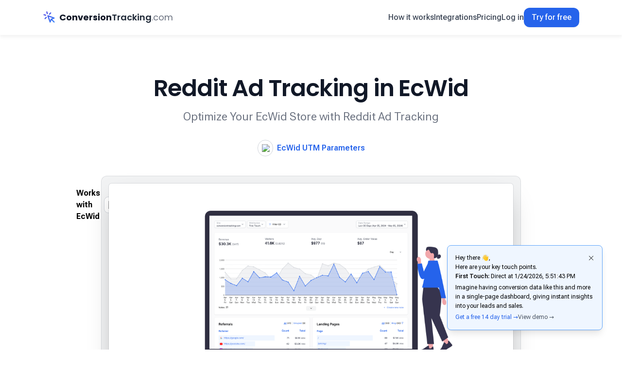

--- FILE ---
content_type: text/html; charset=UTF-8
request_url: https://www.conversiontracking.com/lp/reddit-ad-tracking-in-ecwid
body_size: 8084
content:
<!DOCTYPE html>
<html lang="en" class="scroll-smooth">

<head>
    <meta charset="utf-8">
    <meta name="viewport" content="width=device-width, initial-scale=1.0">

    <title>Reddit Ad Tracking in EcWid - ConversionTracking.com</title>
    <!-- Canonical URL -->
    <link rel="canonical" href="https://www.conversiontracking.com/lp/reddit-ad-tracking-in-ecwid" />

        <meta name="description" content="Harness the power of Reddit Ad Tracking in EcWid with ConversionTracking.com for precise marketing attribution and boosted sales." />
    
    <!-- Open Graph Meta Tags -->
    <meta property="og:title" content="Reddit Ad Tracking in EcWid - ConversionTracking.com" />
    <meta property="og:type" content="website" />
    <meta property="og:url" content="https://www.conversiontracking.com/lp/reddit-ad-tracking-in-ecwid" />
    <meta property="og:image" content="https://www.conversiontracking.com/images/social.png" />
        <meta property="og:description" content="Harness the power of Reddit Ad Tracking in EcWid with ConversionTracking.com for precise marketing attribution and boosted sales." />
        <meta property="og:site_name" content="ConversionTracking.com" />
    <!-- Twitter Meta Tags -->
    <meta name="twitter:card" content="summary_large_image" />
    <meta name="twitter:title" content="Reddit Ad Tracking in EcWid - ConversionTracking.com" />
        <meta name="twitter:description" content="Harness the power of Reddit Ad Tracking in EcWid with ConversionTracking.com for precise marketing attribution and boosted sales." />
        <meta name="twitter:image" content="https://www.conversiontracking.com/images/social.png" />
    <meta name="twitter:site" content="@ConversionGoals" />

    <!-- CSRF Token -->
    <meta name="csrf-token" content="AJhEVJGy7EveYpnlsFeYxKB8j8Tg9N6qTnsgyfpO">
    <link rel="icon" type="image/x-icon" href="https://www.conversiontracking.com/favicon.ico">

    <!-- Styles -->
    <link rel="stylesheet" href="https://www.conversiontracking.com/css/style.css" />

    <!-- Fonts and other assets -->
    <!-- Bootstrap Icons Starts -->
    <link rel="stylesheet" href="https://cdn.jsdelivr.net/npm/bootstrap-icons@1.11.2/font/bootstrap-icons.min.css">

    <!-- Google Fonts -->
    <link rel="preconnect" href="https://fonts.googleapis.com">
    <link rel="preconnect" href="https://fonts.gstatic.com" crossorigin>
    <link href="https://fonts.googleapis.com/css2?family=Poppins:ital,wght@0,100;0,200;0,300;0,400;0,500;0,600;0,700;0,800;0,900;1,100;1,200;1,300;1,400;1,500;1,600;1,700;1,800;1,900&family=Roboto+Flex:opsz,wght@8..144,100..1000&display=swap" rel="stylesheet">

    <!-- Tocbot CSS -->
    <script src="https://cdnjs.cloudflare.com/ajax/libs/tocbot/4.25.0/tocbot.min.js"></script>
    <link rel="stylesheet" href="https://cdnjs.cloudflare.com/ajax/libs/tocbot/4.25.0/tocbot.css">

    <!-- Sweet Alert -->
    <script src="https://cdn.jsdelivr.net/npm/sweetalert2@11"></script>

    <!-- Analytics -->
    <!-- Google tag (gtag.js) -->
<script async src="https://www.googletagmanager.com/gtag/js?id=G-7YQH8B1XCM"></script>
<script>
window.dataLayer = window.dataLayer || [];
function gtag(){dataLayer.push(arguments);}
gtag('js', new Date());

gtag('config', 'G-7YQH8B1XCM');
</script>

 <!-- Clarity -->
<script type="text/javascript">
    (function(c,l,a,r,i,t,y){
        c[a]=c[a]||function(){(c[a].q=c[a].q||[]).push(arguments)};
        t=l.createElement(r);t.async=1;t.src="https://www.clarity.ms/tag/"+i;
        y=l.getElementsByTagName(r)[0];y.parentNode.insertBefore(t,y);
    })(window, document, "clarity", "script", "m0qx97x344");
</script>

<script defer data-goal-id="4241f9bd-8390-4d49-beca-db5080c902b0" src="https://cdn.conversiontracking.com/api.js"></script>


    

    <!-- Livewire Styles --><style >[wire\:loading][wire\:loading], [wire\:loading\.delay][wire\:loading\.delay], [wire\:loading\.inline-block][wire\:loading\.inline-block], [wire\:loading\.inline][wire\:loading\.inline], [wire\:loading\.block][wire\:loading\.block], [wire\:loading\.flex][wire\:loading\.flex], [wire\:loading\.table][wire\:loading\.table], [wire\:loading\.grid][wire\:loading\.grid], [wire\:loading\.inline-flex][wire\:loading\.inline-flex] {display: none;}[wire\:loading\.delay\.none][wire\:loading\.delay\.none], [wire\:loading\.delay\.shortest][wire\:loading\.delay\.shortest], [wire\:loading\.delay\.shorter][wire\:loading\.delay\.shorter], [wire\:loading\.delay\.short][wire\:loading\.delay\.short], [wire\:loading\.delay\.default][wire\:loading\.delay\.default], [wire\:loading\.delay\.long][wire\:loading\.delay\.long], [wire\:loading\.delay\.longer][wire\:loading\.delay\.longer], [wire\:loading\.delay\.longest][wire\:loading\.delay\.longest] {display: none;}[wire\:offline][wire\:offline] {display: none;}[wire\:dirty]:not(textarea):not(input):not(select) {display: none;}:root {--livewire-progress-bar-color: #2299dd;}[x-cloak] {display: none !important;}</style>
    <script src="https://challenges.cloudflare.com/turnstile/v0/api.js" async defer></script>
</head>

<body class="font-sans antialiased">

    <header class="relative sticky top-0 drop-shadow-[0_4px_3px_rgba(0,0,0,0.05)] bg-white z-50" x-data={open:false}>
  <nav class="mx-auto flex max-w-6xl items-center justify-between gap-x-6 py-4 px-6" aria-label="Global">
    <div class="flex lg:flex-1">
      <a href="/" class="-m-1.5 p-1.5 font-serif flex items-center text-gray-800">
            <svg xmlns="http://www.w3.org/2000/svg" class="h-7 w-7 " fill="none" viewBox="0 0 24 24" stroke="currentColor"
            stroke-width="2">
            <defs>
                <linearGradient id="gradient1" x1="0%" y1="0%" x2="100%" y2="100%">
                    <stop offset="0%" style="stop-color:#4F46E5;stop-opacity:1" />
                    <stop offset="100%" style="stop-color:#3B82F6;stop-opacity:1" />
                </linearGradient>
            </defs>
            <path stroke-linecap="round" stroke-linejoin="round" stroke="url(#gradient1)"
                d="M15 15l-2 5L9 9l11 4-5 2zm0 0l5 5M7.188 2.239l.777 2.897M5.136 7.965l-2.898-.777M13.95 4.05l-2.122 2.122m-5.657 5.656l-2.12 2.122" />
        </svg>
    
    <span class="ml-1.5 text-lg"><span class="font-bold text-gray-900">Conversion</span><span
            class="font-semibold text-gray-800">Tracking</span><span class="text-gray-500">.com</span></span>

</a>
    </div>
    <div class="lg:flex lg:gap-x-12 items-center">
    <div class="hidden lg:flex lg:gap-x-12 ">
      <a href="/how-it-works" class="text-base font-medium leading-6 text-gray-700 hover:text-gray-950">How it works</a>
      
      <a href="/integrations" class="text-base font-medium leading-6 text-gray-700 hover:text-gray-950">Integrations </a>
      
      <a href="/pricing" class="text-base font-medium leading-6 text-gray-700 hover:text-gray-950">Pricing</a>

    </div>
    <div class="lg:flex hidden flex-1 items-center justify-end gap-x-6">
            <a href="/login" class="hidden lg:block lg:text-base lg:font-medium lg:leading-6 lg:text-gray-700 hover:text-gray-950">Log in</a>
      <a href="/pricing" class="rounded-md bg-blue-600 px-4 py-2 text-base font-medium text-white shadow-sm hover:bg-blue-500 focus-visible:outline focus-visible:outline-2 focus-visible:outline-offset-2 focus-visible:outline-blue-600 rounded-xl">Try for free</a>
          </div>
    <div class="flex lg:hidden">
      <button type="button" class="-m-2.5 inline-flex items-center justify-center rounded-md p-2.5 text-gray-700" @click="open = true" x-show="!open">
        <span class="sr-only">Open main menu</span>
        <svg class="h-6 w-6" fill="none" viewBox="0 0 24 24" stroke-width="1.5" stroke="currentColor" aria-hidden="true">
          <path stroke-linecap="round" stroke-linejoin="round" d="M3.75 6.75h16.5M3.75 12h16.5m-16.5 5.25h16.5" />
        </svg>
      </button>
      <button type="button" class="-m-2.5 rounded-md p-2.5 text-gray-700" @click="open = false" x-show="open">
        <span class="sr-only">Close menu</span>
        <svg class="h-6 w-6" fill="none" viewBox="0 0 24 24" stroke-width="1.5" stroke="currentColor" aria-hidden="true">
          <path stroke-linecap="round" stroke-linejoin="round" d="M6 18L18 6M6 6l12 12" />
        </svg>
      </button>
    </div>
  </div>
  </nav>
  <div class="lg:hidden" role="dialog" aria-modal="true" x-show="open" x-transition>
  <div class="-my-6 divide-y divide-gray-500/10 px-6 text-center"  @click="open = false">
    <div class="space-y-2 py-6">
      <a href="/how-it-works" class="block rounded-lg px-3 py-2 text-base font-semibold leading-7 text-gray-900 hover:bg-gray-50">How it works</a>
      
      <a href="/integrations" class="block rounded-lg px-3 py-2 text-base font-semibold leading-7 text-gray-900 hover:bg-gray-50">Integrations</a>
      <a href="/pricing" class="block rounded-lg px-3 py-2 text-base font-semibold leading-7 text-gray-900 hover:bg-gray-50">Pricing</a>
    </div>
    <div class="py-6">
            <a href="/login" class="block rounded-lg px-3 py-2.5 text-base font-semibold leading-7 text-gray-900 hover:bg-gray-50">Log in</a>
      <a href="/pricing" class="block rounded-lg px-3 py-2.5 text-base font-semibold leading-7 text-white hover:bg-blue-500 bg-blue-600">Try for free 🎉</a>
          </div>
  </div>
</div>
</header>

    <div wire:snapshot="{&quot;data&quot;:{&quot;slug&quot;:&quot;reddit-ad-tracking-in-ecwid&quot;,&quot;content&quot;:null,&quot;domain&quot;:&quot;https:\/\/www.ecwid.com&quot;,&quot;title&quot;:&quot;Reddit Ad Tracking in EcWid&quot;,&quot;meta_description&quot;:&quot;Harness the power of Reddit Ad Tracking in EcWid with ConversionTracking.com for precise marketing attribution and boosted sales.&quot;,&quot;type&quot;:&quot;solutions&quot;,&quot;service&quot;:null,&quot;content_1&quot;:&quot;Optimize Your EcWid Store with Reddit Ad Tracking&quot;,&quot;title_2&quot;:&quot;EcWid&quot;,&quot;content_2&quot;:&quot;&lt;p&gt;Using Reddit ads to drive traffic to your EcWid store is a smart move. But here&#039;s the challenge: how do you know which ads are actually leading to sales? Not having clear insights can mean wasting precious marketing dollars and time. Imagine pouring money into ads without a clue if they are converting! This is where ConversionTracking.com steps in. ConversionTracking.com lets you see exactly where your sales and leads are coming from so you can measure your marketing attribution accurately. With us, you can optimize your ad spend and focus on what really works.&lt;\/p&gt;&quot;,&quot;title_3&quot;:null,&quot;content_3&quot;:&quot;&lt;p&gt;ConversionTracking.com is a cutting-edge tool designed to provide detailed insights into your ad performance. For EcWid users, this means you can track your Reddit ads right down to the sale. Understanding which campaigns are driving results allows you to make data-driven decisions, optimize your strategy, and ultimately boost your ROI. With ConversionTracking.com, you no longer have to fly blind.&lt;\/p&gt;&quot;,&quot;title_4&quot;:null,&quot;content_4&quot;:null,&quot;title_5&quot;:null,&quot;content_5&quot;:&quot;&lt;p&gt;Ready to unlock the full potential of your Reddit ads? ConversionTracking.com is your ultimate solution for comprehensive tracking and optimized ad performance. Say goodbye to guesswork and hello to data-driven success. Let\u2019s take your EcWid store to new heights together!&lt;\/p&gt;&quot;,&quot;excerpt&quot;:&quot;Harness the power of Reddit Ad Tracking in EcWid with ConversionTracking.com for precise marketing attribution and boosted sales.&quot;},&quot;memo&quot;:{&quot;id&quot;:&quot;XGvMFS0uNL8liI7AU1qn&quot;,&quot;name&quot;:&quot;marketing-lp&quot;,&quot;path&quot;:&quot;lp\/reddit-ad-tracking-in-ecwid&quot;,&quot;method&quot;:&quot;GET&quot;,&quot;children&quot;:[],&quot;scripts&quot;:[],&quot;assets&quot;:[],&quot;errors&quot;:[],&quot;locale&quot;:&quot;en&quot;},&quot;checksum&quot;:&quot;9c32d9046c2bd3c65cda7ac8eba54503b625ab3ad55464d9a4c556330a4812cf&quot;}" wire:effects="[]" wire:id="XGvMFS0uNL8liI7AU1qn">
      <!-- Page Header -->
      <!-- Page Header -->
<div class="my-10 sm:my-20 max-w-5xl mx-auto px-6">
    <h1 class="text-3xl font-semibold tracking-tight text-gray-900 sm:text-5xl sm:leading-tight text-center font-serif mb-3">Reddit Ad Tracking in EcWid</h1>
    <p class="text-xl sm:text-2xl leading-8 text-gray-500 text-center max-w-2xl mx-auto ">Optimize Your EcWid Store with Reddit Ad Tracking
    </p>
</div>      <p class="-mt-6 sm:-mt-12 text-base font-semibold leading-5 text-blue-600 flex items-center justify-center"><img
        class="mr-2 w-8 bg-white rounded-full p-2 border border-gray-300"
        src="https://www.google.com/s2/favicons?domain=https://www.ecwid.com&sz=32">EcWid UTM Parameters</p>

<div class="max-w-4xl mx-auto px-4">


  

  <div class="max-w-4xl mt-10 mx-auto rounded-xl bg-gray-900/5 p-2 ring-1 ring-inset ring-gray-900/10 lg:p-4">
    <a href="/demo" class="relative">
      <p class="-mt-3 sm:mt-0 absolute w-full flex items-center font-bold justify-end p-2"> Works with EcWid
      <img
        class="ml-2 w-8 bg-white rounded-full p-2 border border-gray-300"
        src="https://www.google.com/s2/favicons?domain=https://www.ecwid.com&sz=32">
      </p>
      <img src="https://www.conversiontracking.com/images/lp/conversion-tracking-lp-1.png" alt="Conversion tracking reports screenshot"
        width="2432" height="1442" class="rounded-md shadow-2xl ring-1 ring-gray-900/10">
    </a>

  </div>


  <article class="prose break-normal !max-w-none">

    <div class="mt-12">
      <p>Using Reddit ads to drive traffic to your EcWid store is a smart move.<i class='mb-2 block'></i>But here's the challenge: how do you know which ads are actually leading to sales? Not having clear insights can mean wasting precious marketing dollars and time.<i class='mb-2 block'></i>Imagine pouring money into ads without a clue if they are converting! This is where ConversionTracking.com steps in.<i class='mb-2 block'></i>ConversionTracking.com lets you see exactly where your sales and leads are coming from so you can measure your marketing attribution accurately.<i class='mb-2 block'></i>With us, you can optimize your ad spend and focus on what really works.</p>
    </div>

    <div>
      <h2>What is ConversionTracking.com?</h2>
      <p>ConversionTracking.com is a cutting-edge tool designed to provide detailed insights into your ad performance.<i class='mb-2 block'></i>For EcWid users, this means you can track your Reddit ads right down to the sale.<i class='mb-2 block'></i>Understanding which campaigns are driving results allows you to make data-driven decisions, optimize your strategy, and ultimately boost your ROI.<i class='mb-2 block'></i>With ConversionTracking.com, you no longer have to fly blind.</p>
    </div>

    <div>
      <h2>How ConversionTracking.com works with EcWid?</h2>

      <ul class="-ml-12">
        <ol class="flex gap-x-12 flex-col sm:flex-row">
          <div class="w-full sm:w-1/3">
          <image src="https://www.conversiontracking.com/images/traffic.svg" alt="Add UTMs to Your External Links">
          </div>
          <div class="w-full sm:w-2/3">
          <h3><strong>Step 1:</strong> Add UTMs to Your External Links</h3>
          <p class="text-sm">Begin by adding UTM parameters to the external links you use in your marketing campaigns. These parameters help you track the source, medium, and campaign name, providing detailed insights into where your traffic is coming from.<br><br>For example, if you’re running a Facebook ad, your link might look like this:
<strong class="font-mono text-xs break-all">https://www.yourwebsite.com/?utm_source=facebook&utm_medium=ad&utm_campaign=spring_sale</strong> </p>
          </div>
        </ol>
        <ol class="flex gap-x-12 flex-col sm:flex-row">
          <div class="w-full sm:w-1/3">
            <image src="https://www.conversiontracking.com/images/step-1.svg" alt="Add a Tracking Script to Your Website & Thank You Page">
            </div>
            <div class="w-full sm:w-2/3">
          <h3><strong>Step 2:</strong> Add a Tracking Script to Your Website & Thank You Page</h3>
          <p class="text-sm">Next, integrate the ConversionTracking.com tracking script into your website. This script will capture all the UTM parameters from your links and track visitor interactions seamlessly. To track conversions effectively, add a conversion script to your thank you page, which visitors land on after completing a desired action, such as filling out a form or making a purchase. </p>
        </div>
        </ol>
        <ol class="flex gap-x-12 flex-col sm:flex-row">
          <div class="w-full sm:w-1/3">
            <image src="https://www.conversiontracking.com/images/lp/conversion-tracking-lp-2.png" alt="Get Actionable Data with our Reports">
            </div>
            <div class="w-full sm:w-2/3">
          <h3><strong>Step 3:</strong> Get Actionable Data with our Reports</h3>
          <p class="text-sm">We offer over 25 reports which give you insights into the performance of your marketing campaigns, showing you where your traffic is coming from, which sources are converting, and how different campaigns are performing. Use this data to make informed decisions, optimize your strategies, and maximize your marketing ROI.</p>
        </div>
        </ol>
      </ul>

    </div>

    <div>
      <h2>Why use ConversionTracking.com with EcWid?</h2>
      
      <p>We provide detailed reports that empower EcWid users with actionable insights into their marketing performance. Our reporting system offers both first, last touch, and asssited attribution, giving you a complete picture of your customer journey from initial contact to conversion.</p>

      <p><strong>First Touch Attribution:</strong> This tracks the very first interaction a visitor has with your marketing efforts, such as clicking on an ad or a social media link. For EcWid users, understanding the first touch point is crucial for identifying which channels are most effective at attracting potential leads. By analyzing this data, you can optimize your top-of-funnel marketing strategies, ensuring you invest in the channels that drive initial interest in your forms.</p>
      
      <p><strong>Last Touch Attribution:</strong> Our last touch attribution focuses on the final interaction that leads to a conversion. This could be a click on a remarketing ad or a direct visit to your website. For EcWid users, this insight is essential for understanding what ultimately drives users to complete your forms. By leveraging last touch data, you can refine your bottom-of-funnel tactics, ensuring that your efforts are effectively guiding prospects to convert.<p>
      
      <p>Using these attribution models with our reports, EcWid users can gain a holistic view of their marketing performance. The combination allows you to see the entire customer journey, identify high-performing channels, and make informed decisions to enhance your marketing strategies. With ConversionTracking.com, you have the tools you need to maximize your campaign success and achieve your business goals.</p>

      <image class=" mx-auto" src="https://www.conversiontracking.com/images/lp/conversion-tracking-lp-4.png" alt="Marketing Attribution">
    </div>


    <div>
      <h2>Key Takeaway</h2>
      <p>Ready to unlock the full potential of your Reddit ads? ConversionTracking.com is your ultimate solution for comprehensive tracking and optimized ad performance.<i class='mb-2 block'></i>Say goodbye to guesswork and hello to data-driven success.<i class='mb-2 block'></i>Let’s take your EcWid store to new heights together!</p>
    </div>



  </article>

  <div class="px-6">
  <div class="mx-auto max-w-6xl mt-12 sm:mt-24  text-center">
    <h2 class="text-2xl sm:text-3xl font-semibold font-serif tracking-tight sm:text-4xl mb-3">Try ConversionTracking.com for free today</h2>
    <p class="mb-12 text-xl sm:text-2xl leading-8 text-gray-500 text-center max-w-2xl mx-auto">See exactly where your sales, leads, revenue, ads, UTMs and more are coming from without being a data nerd. 🤓</p>
    <a href="/pricing"
    class="rounded-md bg-blue-600 px-6 py-3 text-2xl font-medium text-white shadow-sm hover:bg-blue-500 focus-visible:outline focus-visible:outline-2 focus-visible:outline-offset-2 focus-visible:outline-blue-600 rounded-xl flex-inline items-center gap-1">Get
    started <span class="font-normal text-lg"> - it's free</span></a>  
  </div>
</div>

<div class="max-w-5xl py-12 mx-auto p-4">
    <h3 class="mt-10 font-semibold text-2xl mb-4">Related Articles</h3>
    <div class="flex-col md:flex-row flex gap-4">
        <!--[if BLOCK]><![endif]-->        <a href="/lp/lead-source-tracking-in-freshsales" class="w-full md:w-1/3">
            <div
                class="flex items-start gap-x-4 border border-gray-900/5 bg-gray-50 p-6 rounded-md flex-col hover:shadow-lg ">
                <h2 class="text-xl font-bold flex items-center w-full "><img
                        class="mr-2 w-10 bg-white rounded-full p-2 border border-gray-300"
                        src="https://www.google.com/s2/favicons?domain=https://www.freshworks.com/freshsales-crm&sz=32"> </h2>
                <p class="text-gray-700 dark:text-gray-400 mt-2">
                    Lead Source Tracking in Freshsales.</p>
            </div>
        </a>
                <a href="/lp/microsoft-ad-tracking-in-paperform" class="w-full md:w-1/3">
            <div
                class="flex items-start gap-x-4 border border-gray-900/5 bg-gray-50 p-6 rounded-md flex-col hover:shadow-lg ">
                <h2 class="text-xl font-bold flex items-center w-full "><img
                        class="mr-2 w-10 bg-white rounded-full p-2 border border-gray-300"
                        src="https://www.google.com/s2/favicons?domain=https://paperform.co&sz=32"> </h2>
                <p class="text-gray-700 dark:text-gray-400 mt-2">
                    Microsoft Ad Tracking in Paperform.</p>
            </div>
        </a>
                <a href="/lp/twitter-ad-tracking-in-popupbuilder" class="w-full md:w-1/3">
            <div
                class="flex items-start gap-x-4 border border-gray-900/5 bg-gray-50 p-6 rounded-md flex-col hover:shadow-lg ">
                <h2 class="text-xl font-bold flex items-center w-full "><img
                        class="mr-2 w-10 bg-white rounded-full p-2 border border-gray-300"
                        src="https://www.google.com/s2/favicons?domain=https://popup-builder.com&sz=32"> </h2>
                <p class="text-gray-700 dark:text-gray-400 mt-2">
                    Twitter Ad Tracking in PopupBuilder.</p>
            </div>
        </a>
        <!--[if ENDBLOCK]><![endif]-->
    </div>
</div>


</div>
</div>

    <footer class="bg-gray-100 mt-14 sm:mt-28" aria-labelledby="footer-heading">
  <h2 id="footer-heading" class="sr-only">Footer</h2>
  <div class="mx-auto max-w-6xl px-6 pb-8 pt-16 sm:pt-24 lg:pt-20">
    <div class="xl:grid xl:grid-cols-3 xl:gap-8">
      <div>
        <a href="/" class="-m-1.5 p-1.5 font-serif flex items-center text-gray-800">
            <svg xmlns="http://www.w3.org/2000/svg" class="h-7 w-7 stroke-gray-900" fill="none" viewBox="0 0 24 24"
            stroke="currentColor" stroke-width="2">
            <path stroke-linecap="round" stroke-linejoin="round"
                d="M15 15l-2 5L9 9l11 4-5 2zm0 0l5 5M7.188 2.239l.777 2.897M5.136 7.965l-2.898-.777M13.95 4.05l-2.122 2.122m-5.657 5.656l-2.12 2.122" />
        </svg>
    
    <span class="ml-1.5 text-lg"><span class="font-bold text-gray-900">Conversion</span><span
            class="font-semibold text-gray-800">Tracking</span><span class="text-gray-500">.com</span></span>

</a>
        <p class="text-sm leading-6 text-gray-600 mt-2">See exactly where your sales and leads are coming from.</p>
      </div>
      <div class="mt-16 grid grid-cols-2 gap-8 xl:col-span-2 xl:mt-0">
        <div class="md:grid md:grid-cols-2 md:gap-8">
          <div class="invisible hidden sm:block">
          </div>
          <div class="mt-0 md:mt-0">
            <h3 class="text-sm font-semibold leading-6 text-gray-900">Product</h3>
            <ul role="list" class="mt-6 space-y-2">
              <li>
                <a href="/how-it-works" class="text-sm leading-6 text-gray-600 hover:text-gray-900">How It Works</a>
              </li>
              <li>
                <a href="/pricing" class="text-sm leading-6 text-gray-600 hover:text-gray-900">Pricing</a>
              </li>
              <li>
                <a href="/#problemsolved" class="text-sm leading-6 text-gray-600 hover:text-gray-900">Problems We
                  Solve</a>
              </li>
              <li>
                <a href="/integrations" class="text-sm leading-6 text-gray-600 hover:text-gray-900">Integrations</a>
              </li>
            </ul>
          </div>
        </div>
        <div class="md:grid md:grid-cols-2 md:gap-8">
          <div>
            <h3 class="text-sm font-semibold leading-6 text-gray-900">Resources</h3>
            <ul role="list" class="mt-6 space-y-2">
              <li>
                <a href="/blog" class="text-sm leading-6 text-gray-600 hover:text-gray-900">Blog</a>
              </li>
              <li>
                <a href="/docs/welcome" class="text-sm leading-6 text-gray-600 hover:text-gray-900">Docs</a>
              </li>
              <li>
                <a href="/login" class="text-sm leading-6 text-gray-600 hover:text-gray-900">Log In</a>
              </li>
              <li>
                <a href="/utm-campaign-builder" class="text-sm leading-6 text-gray-600 hover:text-gray-900">UTM Campaign
                  Builder</a>
              </li>

              <li>
                <a href="/conversion-tracking-software-alternatives"
                  class="text-sm leading-6 text-gray-600 hover:text-gray-900">Alternative To</a>
              </li>

              <li>
                <a href="/how-tos" class="text-sm leading-6 text-gray-600 hover:text-gray-900">How Tos</a>
              </li>

              <li>
                <a href="/comparisons/google-analytics-vs-plausible-vs-fathom-analytics-vs-conversion-tracking-vs-simple-analytics-vs-matomo-vs-clicky"
                  class="text-sm leading-6 text-gray-600 hover:text-gray-900">GA4 Alternatives</a>
              </li>



            </ul>
          </div>
          <div class="mt-10 md:mt-0">
            <h3 class="text-sm font-semibold leading-6 text-gray-900">Company</h3>
            <ul role="list" class="mt-6 space-y-2">
              <li>
                <a href="/about" class="text-sm leading-6 text-gray-600 hover:text-gray-900">About</a>
              </li>
              <li>
                <a href="/contact" class="text-sm leading-6 text-gray-600 hover:text-gray-900">Contact</a>
              </li>
              <li>
                <a href="/terms" class="text-sm leading-6 text-gray-600 hover:text-gray-900">Terms</a>
              </li>
              <li>
                <a href="/privacy" class="text-sm leading-6 text-gray-600 hover:text-gray-900">Privacy</a>
              </li>
              <li>
                <a href="/terms#refund-policy" class="text-sm leading-6 text-gray-600 hover:text-gray-900">Refunds</a>
              </li>
            </ul>
          </div>
        </div>
      </div>
    </div>
    <div class="mt-16 border-t border-gray-900/10 pt-8 sm:mt-20 lg:mt-24">
      <p class="text-xs leading-5 text-gray-500 text-center">
        &copy; 2026 G3Lifeorg LLC. All rights reserved.
      </p>
    </div>
  </div>
</footer>
    <script src="/livewire/livewire.min.js?id=cc800bf4"   data-csrf="AJhEVJGy7EveYpnlsFeYxKB8j8Tg9N6qTnsgyfpO" data-update-uri="/livewire/update" data-navigate-once="true"></script>

        <!-- if page not pricing page -->
<div id="teaser-attribution" style="display:none" class=" hidden md:block max-w-80 leading-relaxed fixed bottom-10 right-10 bg-blue-50 shadow-lg border border-blue-400 rounded-lg p-4 text-xs ">
    <div class="absolute right-4 cursor-pointer" onclick="ctc_close()"><i class="bi bi-x-lg"></i></div>
    Hey there 👋, 
<p>Here are your key touch points.</p>
<p><span class="font-semibold">First Touch: </span><span id="ft_referrer"></span> at <span id="ft_human"></span></p>
<p id="lt" style="display:none"><span class="font-semibold">Last Touch: </span><span id="lt_referrer"></span> at <span id="lt_human"></span></p>
<p id="blog" style="display:none"><span class="font-semibold">Last Viewed Blog: </span><span id="last_blog"></span></p>
<p id="campaign" style="display:none"><span class="font-semibold">Last Viewed Campaign: </span><span id="last_campaign"></span></p>
<p class="my-1">Imagine having conversion data like this and more in a single-page dashboard, giving instant insights into your leads and sales.</p>
<div class="flex gap-x-4">
<a href="/pricing" class="text-blue-600 hover:underline">Get a free 14 day trial &rarr;</a>
<a href="/demo" class="text-gray-600 hover:underline">View demo &rarr;</a>
</div>
</div>
<script>
    // get cookie
    function ctc_getCookie(cname) {
        var name = cname + "=";
        var decodedCookie = decodeURIComponent(document.cookie);
        var ca = decodedCookie.split(";");
        for (var i = 0; i < ca.length; i++) {
            var c = ca[i];
            while (c.charAt(0) == " ") {
                c = c.substring(1);
            }
            if (c.indexOf(name) == 0) {
                return c.substring(name.length, c.length);
            }
        }
        return undefined;
    }

    // list for event called ctCookieSet

    document.addEventListener('ctCookieSet', function(e) {
        // chekc if teaser is closed
        var ctc_close = ctc_getCookie('_ctc_close');
        if(ctc_close == '1'){
            return;
        }
        var ctc = ctc_getCookie('_ct_4241f9bd-8390-4d49-beca-db5080c902b0');
        //console.log(ctc);
        if(ctc == 'coverted' || ctc == undefined){
            document.getElementById('teaser-attribution').style.display = 'none';
        }else{
            document.getElementById('teaser-attribution').style.display = 'block';
            //console.log(ctc);
            ctc = ctc.split("|");
            //console.log(ctc);
            // first touch
            if (ctc[4] == '') {
                document.getElementById('ft_referrer').innerHTML = 'Direct';
            } else {
                document.getElementById('ft_referrer').innerHTML = ctc[4].replace(/^(https?:\/\/)?(www\.)?/, '').replace(/\/$/, '');
            }
            document.getElementById('ft_human').innerHTML = new Date(ctc[3] * 1000).toLocaleString();
            // last touch
            if(ctc[7] != ''){
                document.getElementById('lt').style.display = 'block';
                if (ctc[8] == '') {
                    document.getElementById('lt_referrer').innerHTML = 'Direct';
                } else {
                    document.getElementById('lt_referrer').innerHTML = ctc[8].replace(/^(https?:\/\/)?(www\.)?/, '').replace(/\/$/, '');
                }
                document.getElementById('lt_human').innerHTML = new Date(ctc[7] * 1000).toLocaleString();
            }
            // last blog
            if(ctc[12] != ''){
                document.getElementById('blog').style.display = 'block';
                document.getElementById('last_blog').innerHTML = ctc[12].replace('b--', '');
            }
            // last campaign
            if( ctc[14] != ''){
                document.getElementById('campaign').style.display = 'block';
                document.getElementById('last_campaign').innerHTML = ctc[14].replace('?', '');
            }
        }
            
        }
    );

    // close teaser
    function ctc_close(){
        document.getElementById('teaser-attribution').style.display = 'none';
        // set close teaser cookie for one day
        // Calculate the date for one day from now
        var date = new Date();
        date.setTime(date.getTime() + (24 * 60 * 60 * 1000)); // 24 hours from now
        var expires = "expires=" + date.toUTCString();

        // Set the cookie with the calculated expiration date
        document.cookie = "_ctc_close=1; " + expires + "; path=/";



    }

    
</script>
<script defer src="https://static.cloudflareinsights.com/beacon.min.js/vcd15cbe7772f49c399c6a5babf22c1241717689176015" integrity="sha512-ZpsOmlRQV6y907TI0dKBHq9Md29nnaEIPlkf84rnaERnq6zvWvPUqr2ft8M1aS28oN72PdrCzSjY4U6VaAw1EQ==" data-cf-beacon='{"version":"2024.11.0","token":"3cb6f65472764f0a95de6bf69802edd1","r":1,"server_timing":{"name":{"cfCacheStatus":true,"cfEdge":true,"cfExtPri":true,"cfL4":true,"cfOrigin":true,"cfSpeedBrain":true},"location_startswith":null}}' crossorigin="anonymous"></script>
</body>

</html>

--- FILE ---
content_type: text/plain;charset=UTF-8
request_url: https://events.conversiontracking.com/?event=pageview&name=4241f9bd-8390-4d49-beca-db5080c902b0&data=%7B%22d%22%3A%22www.conversiontracking.com%22%2C%22p%22%3A%22%2Flp%2Freddit-ad-tracking-in-ecwid%22%2C%22s%22%3A%22%22%2C%22r%22%3A%22%22%2C%22vb%22%3A%22%22%7D
body_size: -124
content:
ok_nonefirst visit 3.16.46.173 4241f9bd-8390-4d49-beca-db5080c902b0_3.16.46.173

--- FILE ---
content_type: image/svg+xml
request_url: https://www.conversiontracking.com/images/traffic.svg
body_size: 4116
content:
<svg xmlns="http://www.w3.org/2000/svg" data-name="Layer 1" width="751.38349" height="542.54918" viewBox="0 0 751.38349 542.54918" xmlns:xlink="http://www.w3.org/1999/xlink"><path d="M375.8614,511.81584a6.33861,6.33861,0,0,1-4.59384-10.98637c.15983-.63527.27449-1.09145.43432-1.72672q-.08578-.20739-.17257-.41449c-5.83558-13.91487-25.613-13.81889-31.39887.11669-5.13545,12.36853-11.67376,24.7582-13.28365,37.83583a50.35737,50.35737,0,0,0,.884,17.31882,201.89259,201.89259,0,0,1-18.36538-83.85246,194.86588,194.86588,0,0,1,1.20872-21.73893q1.00134-8.87605,2.77837-17.62573a204.23166,204.23166,0,0,1,40.501-86.55859,54.352,54.352,0,0,0,22.60483-23.45276,41.45963,41.45963,0,0,0,3.77051-11.32949c-1.10043.14434-2.219.23454-3.3194.30663-.34282.018-.7036.036-1.04643.05415l-.12928.00579a6.28011,6.28011,0,0,1-5.15774-10.23137q.71273-.87711,1.42632-1.75336c.7217-.90209,1.46135-1.78609,2.18291-2.688a3.13011,3.13011,0,0,0,.23454-.27073c.83-1.02834,1.65969-2.03857,2.48968-3.06691A18.15966,18.15966,0,0,0,370.956,286.003c-8.31672-4.87094-19.79055-1.4974-25.79811,6.02552-6.02553,7.52278-7.162,18.07671-5.06943,27.47577,1.78623,8.04614,5.68284,15.42472,10.06676,22.44238-.45112.57736-.92019,1.13663-1.37116,1.714a205.55015,205.55015,0,0,0-21.4543,33.98874c1.70428-13.31275-.8119-29.351-5.10143-39.68953-4.883-11.77959-14.03532-21.70042-22.09507-31.88387-9.68108-12.23186-29.533-6.89359-31.2386,8.61221q-.02476.2252-.04836.45025,1.79573,1.01307,3.51557,2.15048a8.59788,8.59788,0,0,1-3.46649,15.64652l-.17532.02708a85.55081,85.55081,0,0,0,2.255,12.79084,88.0819,88.0819,0,0,0,43.85658,55.20416c.70361.36078,1.38926.72156,2.09286,1.06438a209.80612,209.80612,0,0,0-11.29343,53.1475,198.99486,198.99486,0,0,0,.14434,32.13027q-.02715-.18959-.05415-.37888a52.58273,52.58273,0,0,0-17.95046-30.36228C273.957,445.211,254.44065,441.03234,239.538,431.9111c-7.17373-4.39073-16.36634,1.28328-15.11433,9.6003q.03.19913.06095.39827a57.76151,57.76151,0,0,1,6.4765,3.12091q1.79571,1.01328,3.51556,2.15048a8.598,8.598,0,0,1-3.46648,15.64666l-.17547.02693c-.12624.0181-.23454.0362-.36063.05429a85.62221,85.62221,0,0,0,15.7493,24.66135,88.16015,88.16015,0,0,0,63.93582,28.05313h.01809a209.74643,209.74643,0,0,0,14.08976,41.1325h50.33307c.18054-.55927.34283-1.13663.50527-1.69589a57.18767,57.18767,0,0,1-13.92747-.82971c3.73446-4.5824,7.46878-9.20086,11.20324-13.78312a3.12714,3.12714,0,0,0,.23454-.27058c1.89423-2.34521,3.80656-4.67246,5.70079-7.01767l.001-.00289a83.76736,83.76736,0,0,0-2.45451-21.3392Z" transform="translate(-224.30825 -178.72541)" fill="#f2f2f2"/><path d="M974.50106,558.66977l-748.75.30733a1.19068,1.19068,0,0,1,0-2.38136l748.75-.30734a1.19068,1.19068,0,1,1,0,2.38137Z" transform="translate(-224.30825 -178.72541)" fill="#cacaca"/><path d="M859.11838,557.91569c-34.09286,1.442-53.37028.39271-78.22357-21.18006-16.92045-.45-30.37082-12.68688-29.98275-27.27757s14.47-26.09524,31.3904-25.6452l61.43777,2.91255c16.92045.45,48.38808-.59069,48,14-.19054,7.16408-.194,16.45418-.85833,26.18611A33.256,33.256,0,0,1,859.11838,557.91569Z" transform="translate(-224.30825 -178.72541)" fill="#2f2e41"/><polygon points="525.304 515.773 507.701 518.649 488.231 452.121 514.211 447.876 525.304 515.773" fill="#ffb6b6"/><path d="M742.61785,555.77533c32.81952,8.06963,57.05375-1.0182,77.014.16021,11.34639-19.1458,47.56476-43.4644,27.80319-53.70078-11.00513-5.7006-122.88-18.84194-137.56656-3.67511-37.76539,39.00042,9.1236,162.16576,9.1236,162.16576l26.0794-.33658,8.332-11.89277-6.71137-12.96136,6.34869-10.59716-7.26572-10.91632Z" transform="translate(-224.30825 -178.72541)" fill="#2f2e41"/><path d="M761.7195,707.791l-11.53242,3.08789-4.97382-10.3368-2.35675,12.29962-30.58672,8.18982a7.11782,7.11782,0,0,1-7.26292-11.48749l19.90878-23.40938-2.94731-11.00737,26.10212-5.34566Z" transform="translate(-224.30825 -178.72541)" fill="#2f2e41"/><polygon points="669.559 494.09 656.712 506.463 602.873 462.801 621.834 444.539 669.559 494.09" fill="#ffb6b6"/><path d="M790.30545,535.25269c30.08507,11.5877,56.39712-1.2993,82.39282-16.23705-1.54987-22.20135-2.41567-54.21334-24.49256-51.40021-12.29453,1.56662-113.90965,18.358-117.3697,39.18482-8.89728,53.5546,118.64046,155.638,118.64046,155.638l21.26376-15.103.09356-14.5207-12.88987-6.84771-.8015-12.32733-12.18331-4.85013Z" transform="translate(-224.30825 -178.72541)" fill="#2f2e41"/><path d="M911.38435,676.86777l-7.73207,9.09653-9.96835-5.6763,5.05346,11.4585-20.5073,24.12616a7.11782,7.11782,0,0,1-12.50571-5.32162l3.07042-30.57664-8.68237-7.38,18.43478-19.23682Z" transform="translate(-224.30825 -178.72541)" fill="#2f2e41"/><path d="M774.44334,491.0819c-2.11919,0-3.32294-.41561-3.78909-1.30672-.68393-1.308-5.05107-3.01654-3.677-4.996.9585-1.3791,3.27183-3.2262,2.38129-4.28952-3.43108-4.09672-11.99624-121.60331-14.01428-137.63406a31.94224,31.94224,0,0,1,1.96324-14.62594c5.65431-16.02,13.37227-20.9436,28.74768-30.75081q1.87207-1.19439,3.89892-2.49486c1.7479-1.12325,1.65055,1.5,1.54759-2.44382-.1142-4.38317-.23277-8.9161,1.91451-11.74919l.13978-.18471.22528-.05242c5.19377-1.20062,22.66217-3.42965,33.00729.01623l.1429.04867.10671.10609c2.45742,2.45742,2.68144,7.2175,2.898,11.82032.17722,3.77911.34509.99982,1.73542,2.5499,5.31453,5.92389,13.3219,9.3467,20.00064,11.28853a19.57023,19.57023,0,0,1,14.15732,19.43961c-.72427,21.93044-.15482,56.60771-3.89806,81.04516-6.22989,40.67137,50.64608,99.40714,18.06946,100.61386a.83383.83383,0,0,1,.02622.86367C877.70206,512.69041,782.43089,491.0819,774.44334,491.0819Zm104.488,17.09929Z" transform="translate(-224.30825 -178.72541)" fill="#e6e6e6"/><circle cx="583.10496" cy="59.7317" r="38.83201" fill="#2f2e41"/><circle cx="809.74894" cy="252.59892" r="27.90667" transform="translate(-231.13772 -155.6897) rotate(-1.623)" fill="#ffb6b6"/><path d="M810.01868,210.03957l-11.31263.32055a26.92658,26.92658,0,0,0-26.13224,27.64642l.0071.25054.20614.12919a35.703,35.703,0,0,0,20.77619,5.91116l.63594-.018,6.25075-.28319a17.26909,17.26909,0,0,0,1.022-8.51542,57.44328,57.44328,0,0,1,2.20441,8.36614l28.04633-1.27689a6.26356,6.26356,0,0,0,5.95182-6.40816A26.92662,26.92662,0,0,0,810.01868,210.03957Z" transform="translate(-224.30825 -178.72541)" fill="#2f2e41"/><path d="M787.47574,203.03708c-2.55315,3.1487-6.65317,4.46068-10.337,6.166a44.20347,44.20347,0,0,0-24.7556,33.00792c-.868,5.78187-.5644,11.73308-2.034,17.38738-1.45993,5.654-5.31257,11.26977-11.0377,12.406-3.87408.77519-7.81924-.61744-11.523-1.99766q-3.05532-1.1285-6.11086-2.26668,2.92693-7.99566,5.84421-15.991a80.16571,80.16571,0,0,1-11.28227,13.98488q-10.9497-4.05837-21.91869-8.1162c17.79-.43657,14.26532-17.61823,17.75406-35.05648,1.91763-9.58234,20.36128-16.5566,23.7567-25.71793a27.7207,27.7207,0,0,1,50.18974-3.94879C789.71474,194.24608,789.98181,199.92833,787.47574,203.03708Z" transform="translate(-224.30825 -178.72541)" fill="#2f2e41"/><circle cx="564.94627" cy="21.40049" r="14.45978" fill="#2f2e41"/><path d="M840.61816,423.22541H773.8623a8.63193,8.63193,0,0,1-8.62207-8.62207V342.84748a8.63162,8.63162,0,0,1,8.62207-8.62207h66.75586a8.63162,8.63162,0,0,1,8.62207,8.62207v71.75586A8.63193,8.63193,0,0,1,840.61816,423.22541Z" transform="translate(-224.30825 -178.72541)" fill="#3f3d56"/><circle cx="551.43198" cy="166" r="5" fill="#e6e6e6"/><circle cx="551.43198" cy="166" r="3" fill="#3f3d56"/><path d="M796.70773,419.74114l-45.85287-11.6275-7.12738,23.59246s49.33068,3.653,51.17466,3.67a11.79941,11.79941,0,1,0,1.80559-15.635Z" transform="translate(-224.30825 -178.72541)" fill="#ffb6b6"/><path d="M766.10869,312.7535C733.415,330.224,719.08731,369.1705,699.029,403.39771a27.04346,27.04346,0,0,0,26.4019,30.01721l39.24009.90411-4.91844-24.21241-13.12484-7.45714,15.51385-37.52933Z" transform="translate(-224.30825 -178.72541)" fill="#e6e6e6"/><path d="M814.57139,350.57905l31.29528,37.976-12.924,20.47854s-31.46638-49.194-32.17635-50.8959a11.7994,11.7994,0,1,1,13.80507-7.55859Z" transform="translate(-224.30825 -178.72541)" fill="#ffb6b6"/><path d="M861.74023,313.72541c9.44556-5.21985,36.99793,75.282,8.0055,121.06763a27.04351,27.04351,0,0,1-37.74812-13.15959L816.99,384.90231l24.04643-7.66611,11.48376,13.178-1.598-26.21762,13.668-37.26166Z" transform="translate(-224.30825 -178.72541)" fill="#e6e6e6"/><circle cx="324.405" cy="49.96671" r="44.96671" fill="#2563eb"/><path d="M568.8135,220.73408H528.613a6.36208,6.36208,0,0,0-6.36213,6.362v40.20061a6.36216,6.36216,0,0,0,6.36213,6.36212H568.8135a6.36216,6.36216,0,0,0,6.36213-6.36212V227.0961A6.36208,6.36208,0,0,0,568.8135,220.73408Zm-20.10024,40.57564a14.11327,14.11327,0,1,1,14.11326-14.11326A14.11327,14.11327,0,0,1,548.71326,261.30972Zm15.87742-28.22653a3.52832,3.52832,0,1,1,3.52832-3.52831A3.52835,3.52835,0,0,1,564.59068,233.08319Z" transform="translate(-224.30825 -178.72541)" fill="#fff"/><circle cx="338.46527" cy="307.51439" r="44.96671" fill="#2563eb"/><path d="M551.2027,531.20651a38.13052,38.13052,0,0,1-20.82534-6.17283l-3.11829-2.02689,3.69629.41c.96822.10768,2.01138.17056,3.09934.18607a25.9,25.9,0,0,0,14.04866-4.12872,14.62635,14.62635,0,0,1-10.79255-9.71234l-.46257-1.42649,1.47128.28857a12.28508,12.28508,0,0,0,2.02774.22827,14.30374,14.30374,0,0,1-7.75954-12.685v-1.51091l1.31537.58145a12.11431,12.11431,0,0,0,2.46362,1.04747,14.50132,14.50132,0,0,1-1.73832-16.88958l.64261-1.10863.80628.99493a36.8281,36.8281,0,0,0,23.54048,13.32508,1.77374,1.77374,0,0,0,1.423-.42468,1.82031,1.82031,0,0,0,.62624-1.3748,14.199,14.199,0,0,1,24.2589-10.12927,26.18206,26.18206,0,0,0,7.73369-3.03731l2.02517-1.19908-.73823,2.23449a14.36388,14.36388,0,0,1-3.35431,5.52591A26.3502,26.3502,0,0,0,595.5444,482.83l2.74358-1.206-1.653,2.4998a28.14059,28.14059,0,0,1-6.47088,6.91019v1.27488c0,19.12062-14.544,38.89762-38.883,38.89762Z" transform="translate(-224.30825 -178.72541)" fill="#fff"/><circle cx="233.39869" cy="178.74055" r="44.96671" fill="#2563eb"/><path d="M477.80719,349.50792H437.6067a6.36208,6.36208,0,0,0-6.36213,6.362v40.20061a6.36216,6.36216,0,0,0,6.36213,6.36212h40.20049a6.36216,6.36216,0,0,0,6.36213-6.36212V355.86994A6.36208,6.36208,0,0,0,477.80719,349.50792Zm-7.54838,13.5722h-4.61014c-3.14768,0-3.76036,1.49034-3.76036,3.6908v4.6658H469.395l-.97479,7.32582h-6.54592v19.103a22.66806,22.66806,0,0,1-8.46805-.02013V378.76254h-6.00292v-7.32582h6.11447V366.019c0-6.47658,4.49858-10.014,10.29229-10.014,2.78557,0,5.76625.209,6.4487.30633Z" transform="translate(-224.30825 -178.72541)" fill="#fff"/></svg>

--- FILE ---
content_type: image/svg+xml
request_url: https://www.conversiontracking.com/images/step-1.svg
body_size: 1863
content:
<svg xmlns="http://www.w3.org/2000/svg" data-name="Layer 1" width="926.62165" height="600.08495" viewBox="0 0 926.62165 600.08495" xmlns:xlink="http://www.w3.org/1999/xlink"><circle cx="150.53395" cy="254.87249" r="24.56103" fill="#ffb8b8"/><polygon points="67.543 549.197 73.762 559.763 117.474 540.803 108.295 525.21 67.543 549.197" fill="#ffb8b8"/><path d="M206.09566,694.4297,218.343,715.23658l.0005.00084A15.38605,15.38605,0,0,1,212.888,736.302l-.43091.25362L192.4047,702.48857Z" transform="translate(-136.68918 -149.95753)" fill="#2f2e41"/><polygon points="139.6 587.26 151.86 587.259 157.692 539.971 139.598 539.972 139.6 587.26" fill="#ffb8b8"/><path d="M273.16223,733.21466l24.14379-.001h.001a15.38605,15.38605,0,0,1,15.38648,15.38623v.5l-39.53052.00146Z" transform="translate(-136.68918 -149.95753)" fill="#2f2e41"/><path d="M227.00063,708.56723a4.49318,4.49318,0,0,1-3.624-1.833l-11.82373-16.05859a4.49961,4.49961,0,0,1,1.12451-6.41016l52.614-35.1416-31.74659-83.47461L301.434,571.2518l2.28662,71.7334A36.04579,36.04579,0,0,1,285.67544,675.409l-56.42652,32.55371A4.486,4.486,0,0,1,227.00063,708.56723Z" transform="translate(-136.68918 -149.95753)" fill="#2f2e41"/><path d="M276.65933,727.617a4.49986,4.49986,0,0,1-4.48877-4.33984l-2.488-69.88184,30.80835-1.623-2.45313,70.38379a4.48729,4.48729,0,0,1-4.1997,4.333l-16.87281,1.11817C276.86294,727.6141,276.76089,727.617,276.65933,727.617Z" transform="translate(-136.68918 -149.95753)" fill="#2f2e41"/><path d="M309.29092,585.12875c-7.83838,0-35.21656-8.8164-44.72119-11.959-1.42188,1.13769-9.23316,6.97851-18.35108,5.91113-5.626-.66016-10.57886-3.84473-14.72095-9.46582-9.147-12.41406,2.15064-65.65137,13.239-108.126a34.26782,34.26782,0,0,1,40.52856-24.87988h0a34.57137,34.57137,0,0,1,26.08765,25.37793c2.08765,8.49805.29175,18.49414-1.01953,25.79395-.61646,3.43164-1.10352,6.14257-.937,7.47461.64355,5.14843,4.21875,85.8916,1.91992,89.33984C311.07143,584.96274,310.36343,585.12875,309.29092,585.12875Z" transform="translate(-136.68918 -149.95753)" fill="#2563eb"/><path d="M280.616,585.27177a10.74269,10.74269,0,0,0,.9416-16.44569l.48534-97.84356-23.04478,3.8374,6.76925,94.97037A10.80091,10.80091,0,0,0,280.616,585.27177Z" transform="translate(-136.68918 -149.95753)" fill="#ffb8b8"/><path d="M285.946,533.81821H261.12417a4.51352,4.51352,0,0,1-4.5-4.459l-.60938-67.292a17.603,17.603,0,1,1,35.20411.043L290.4457,529.37A4.51547,4.51547,0,0,1,285.946,533.81821Z" transform="translate(-136.68918 -149.95753)" fill="#2563eb"/><path d="M280.96926,429.28873c-11.24529.02059-21.85416-8.868-23.80286-19.94323a28.67148,28.67148,0,0,1,.91927-13.01372A34.95394,34.95394,0,0,1,306.021,374.379c3.00831,1.36131,5.97145,3.31645,7.3489,6.31741s.51535,7.19528-2.49791,8.54561c-1.96916.88242-4.44023.4491-6.18719,1.71573-2.50928,1.81937-1.86334,5.69129-.74286,8.58112s2.38776,6.38691.50947,8.85239c-1.75023,2.29739-5.24872,2.22609-8.00436,1.36137s-5.47557-2.31277-8.34864-2.01822c-4.1904.42961-7.20172,4.59773-7.7591,8.77306s.75474,8.34892,2.05018,12.35714Z" transform="translate(-136.68918 -149.95753)" fill="#2f2e41"/><path d="M395.68918,750.04247h-258a1,1,0,1,1,0-2h258a1,1,0,0,1,0,2Z" transform="translate(-136.68918 -149.95753)" fill="#ccc"/><path d="M1046.81082,584.50538H405.97232a16.51868,16.51868,0,0,1-16.5-16.5V172.85157a12.10185,12.10185,0,0,1,12.08789-12.08838h649.4535a12.31111,12.31111,0,0,1,12.29711,12.29736V568.00538A16.51867,16.51867,0,0,1,1046.81082,584.50538Z" transform="translate(-136.68918 -149.95753)" fill="#f2f2f2"/><path d="M1026.091,563.67306H428.84627c-8.755,0-15.87757-6.66993-15.87757-14.86817v-344.105c0-6.08008,5.278-11.02685,11.76563-11.02685H1030.008c6.59521,0,11.96069,5.02832,11.96069,11.20849V548.80489C1041.9687,557.00313,1034.8459,563.67306,1026.091,563.67306Z" transform="translate(-136.68918 -149.95753)" fill="#fff"/><path d="M1063.08109,174.90772H389.24076v-8.40039a16.57376,16.57376,0,0,1,16.56-16.5498H1046.521a16.57368,16.57368,0,0,1,16.56006,16.5498Z" transform="translate(-136.68918 -149.95753)" fill="#3f3d56"/><circle cx="282.64694" cy="12.5" r="4.28342" fill="#fff"/><circle cx="298.90575" cy="12.5" r="4.28342" fill="#fff"/><circle cx="315.16455" cy="12.5" r="4.28342" fill="#fff"/><path d="M713.29967,268.912H596.49153a6.56614,6.56614,0,0,1,0-13.13228H713.29967a6.56614,6.56614,0,1,1,0,13.13228Z" transform="translate(-136.68918 -149.95753)" fill="#ccc"/><path d="M858.44587,268.912H741.63774a6.56614,6.56614,0,0,1,0-13.13228H858.44587a6.56614,6.56614,0,1,1,0,13.13228Z" transform="translate(-136.68918 -149.95753)" fill="#ccc"/><path d="M858.44587,293.79419H655.24119a6.56613,6.56613,0,1,1,0-13.13227H858.44587a6.56613,6.56613,0,1,1,0,13.13227Z" transform="translate(-136.68918 -149.95753)" fill="#ccc"/><path d="M713.29967,243.68419H596.49153a6.56614,6.56614,0,0,1,0-13.13227H713.29967a6.56614,6.56614,0,1,1,0,13.13227Z" transform="translate(-136.68918 -149.95753)" fill="#ccc"/><path d="M777.5787,244.02978H744.40243a6.56614,6.56614,0,0,1,0-13.13228H777.5787a6.56614,6.56614,0,1,1,0,13.13228Z" transform="translate(-136.68918 -149.95753)" fill="#ccc"/><path d="M629.66781,293.79419H596.49153a6.56614,6.56614,0,0,1,0-13.13227h33.17628a6.56614,6.56614,0,1,1,0,13.13227Z" transform="translate(-136.68918 -149.95753)" fill="#ccc"/><path d="M713.29967,501.912H596.49153a6.56614,6.56614,0,0,1,0-13.13228H713.29967a6.56614,6.56614,0,1,1,0,13.13228Z" transform="translate(-136.68918 -149.95753)" fill="#ccc"/><path d="M858.44587,501.912H741.63774a6.56614,6.56614,0,0,1,0-13.13228H858.44587a6.56614,6.56614,0,1,1,0,13.13228Z" transform="translate(-136.68918 -149.95753)" fill="#ccc"/><path d="M858.44587,526.79419H655.24119a6.56613,6.56613,0,1,1,0-13.13227H858.44587a6.56614,6.56614,0,1,1,0,13.13227Z" transform="translate(-136.68918 -149.95753)" fill="#ccc"/><path d="M713.29967,476.68419H596.49153a6.56613,6.56613,0,0,1,0-13.13227H713.29967a6.56613,6.56613,0,1,1,0,13.13227Z" transform="translate(-136.68918 -149.95753)" fill="#ccc"/><path d="M777.5787,477.02978H744.40243a6.56614,6.56614,0,0,1,0-13.13228H777.5787a6.56614,6.56614,0,0,1,0,13.13228Z" transform="translate(-136.68918 -149.95753)" fill="#ccc"/><path d="M629.66781,526.79419H596.49153a6.56613,6.56613,0,0,1,0-13.13227h33.17628a6.56614,6.56614,0,1,1,0,13.13227Z" transform="translate(-136.68918 -149.95753)" fill="#ccc"/><path d="M682.793,431.41924a9.39692,9.39692,0,0,1-6.62352-2.7101l-43.90868-43.35929a9.1516,9.1516,0,0,1,0-13.02336l43.73124-43.18435a9.70171,9.70171,0,0,1,13.64354.043h0a9.689,9.689,0,0,1,.00019,13.68669l-32.49607,32.49664a5.41338,5.41338,0,0,0,0,7.64652l32.31978,32.32016a9.418,9.418,0,0,1-6.66648,16.08412Z" transform="translate(-136.68918 -149.95753)" fill="#2563eb"/><path d="M752.75859,431.41924a9.418,9.418,0,0,1-6.66648-16.08412L778.41189,383.015a5.41338,5.41338,0,0,0,0-7.64652L745.91582,342.8718a9.67776,9.67776,0,0,1,.00019-13.68669h0a9.70169,9.70169,0,0,1,13.64353-.043l43.73124,43.18435a9.15157,9.15157,0,0,1,0,13.02336l-43.90867,43.35929A9.39891,9.39891,0,0,1,752.75859,431.41924Z" transform="translate(-136.68918 -149.95753)" fill="#2563eb"/></svg>